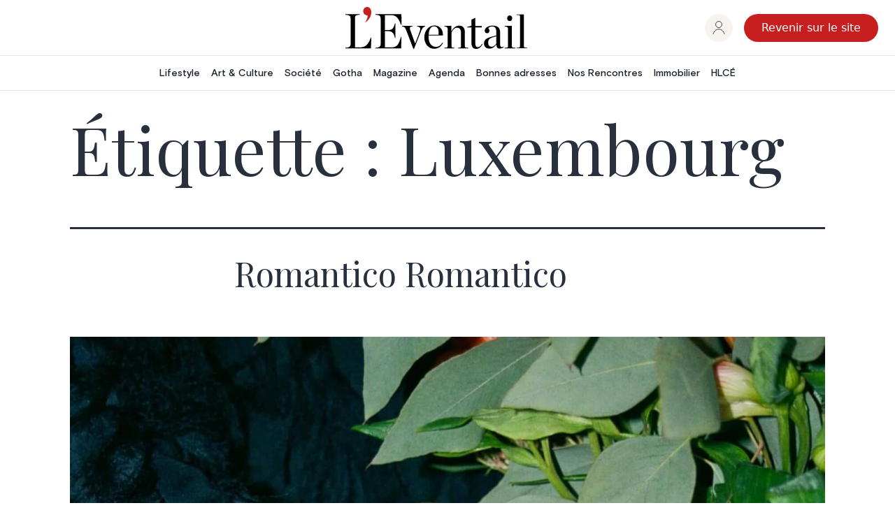

--- FILE ---
content_type: text/html; charset=UTF-8
request_url: https://abonnement.eventail.be/tag/luxembourg
body_size: 15077
content:
<!doctype html>
<html lang="fr-FR" >
<head>
	<meta charset="UTF-8" />
	<meta name="viewport" content="width=device-width, initial-scale=1" />
	<meta name='robots' content='index, follow, max-image-preview:large, max-snippet:-1, max-video-preview:-1' />

	<!-- This site is optimized with the Yoast SEO Premium plugin v20.11 (Yoast SEO v26.7) - https://yoast.com/wordpress/plugins/seo/ -->
	<title>Luxembourg &#8226; L&#039;Éventail</title>
	<link rel="next" href="https://next.eventail.be/tag/luxembourg/page/2" />
	<meta property="og:locale" content="fr_FR" />
	<meta property="og:type" content="article" />
	<meta property="og:title" content="Luxembourg" />
	<meta property="og:site_name" content="L&#039;Éventail" />
	<meta name="twitter:card" content="summary_large_image" />
	<script type="application/ld+json" class="yoast-schema-graph">{"@context":"https://schema.org","@graph":[{"@type":"CollectionPage","@id":"https://next.eventail.be/tag/luxembourg","url":"https://next.eventail.be/tag/luxembourg","name":"Luxembourg &#8226; L&#039;Éventail","isPartOf":{"@id":"https://abonnement.eventail.be/#website"},"primaryImageOfPage":{"@id":"https://next.eventail.be/tag/luxembourg#primaryimage"},"image":{"@id":"https://next.eventail.be/tag/luxembourg#primaryimage"},"thumbnailUrl":"https://content.eventail.be/media/2025/11/134579-013457960028-rX0Y-scaled.jpeg","breadcrumb":{"@id":"https://next.eventail.be/tag/luxembourg#breadcrumb"},"inLanguage":"fr-FR"},{"@type":"ImageObject","inLanguage":"fr-FR","@id":"https://next.eventail.be/tag/luxembourg#primaryimage","url":"https://content.eventail.be/media/2025/11/134579-013457960028-rX0Y-scaled.jpeg","contentUrl":"https://content.eventail.be/media/2025/11/134579-013457960028-rX0Y-scaled.jpeg","width":1358,"height":2048,"caption":"© ROMANTICO ROMANTICO STUDIOS"},{"@type":"BreadcrumbList","@id":"https://next.eventail.be/tag/luxembourg#breadcrumb","itemListElement":[{"@type":"ListItem","position":1,"name":"Home","item":"https://abonnement.eventail.be/"},{"@type":"ListItem","position":2,"name":"Luxembourg"}]},{"@type":"WebSite","@id":"https://abonnement.eventail.be/#website","url":"https://abonnement.eventail.be/","name":"L&#039;Éventail","description":"Le Magazine de l’art de vivre","publisher":{"@id":"https://abonnement.eventail.be/#organization"},"potentialAction":[{"@type":"SearchAction","target":{"@type":"EntryPoint","urlTemplate":"https://abonnement.eventail.be/?s={search_term_string}"},"query-input":{"@type":"PropertyValueSpecification","valueRequired":true,"valueName":"search_term_string"}}],"inLanguage":"fr-FR"},{"@type":"Organization","@id":"https://abonnement.eventail.be/#organization","name":"L'Eventail","url":"https://abonnement.eventail.be/","logo":{"@type":"ImageObject","inLanguage":"fr-FR","@id":"https://abonnement.eventail.be/#/schema/logo/image/","url":"https://abonnement.eventail.be/wp-content/uploads/2022/01/logo.svg","contentUrl":"https://abonnement.eventail.be/wp-content/uploads/2022/01/logo.svg","width":1,"height":1,"caption":"L'Eventail"},"image":{"@id":"https://abonnement.eventail.be/#/schema/logo/image/"},"sameAs":["https://www.facebook.com/Eventail.Magazine","https://www.instagram.com/eventail.be","https://www.pinterest.com/leventail/"]}]}</script>
	<title>Luxembourg &#8226; L&#039;Éventail</title>
	<!-- / Yoast SEO Premium plugin. -->


<link rel='dns-prefetch' href='//cms.eventail.be' />
<link rel="alternate" type="application/rss+xml" title="L&#039;Éventail &raquo; Flux" href="https://abonnement.eventail.be/feed" />
<link rel="alternate" type="application/rss+xml" title="L&#039;Éventail &raquo; Flux des commentaires" href="https://abonnement.eventail.be/comments/feed" />
<script id="wpp-js" src="https://abonnement.eventail.be/wp-content/plugins/wordpress-popular-posts/assets/js/wpp.min.js?ver=7.3.6" data-sampling="0" data-sampling-rate="100" data-api-url="https://abonnement.eventail.be/wp-json/wordpress-popular-posts" data-post-id="0" data-token="8fcb549ed7" data-lang="0" data-debug="0"></script>
<link rel="alternate" type="application/rss+xml" title="L&#039;Éventail &raquo; Flux de l’étiquette Luxembourg" href="https://next.eventail.be/tag/luxembourg/feed" />
<!-- abonnement.eventail.be is managing ads with Advanced Ads 2.0.16 – https://wpadvancedads.com/ --><script id="event-ready">
			window.advanced_ads_ready=function(e,a){a=a||"complete";var d=function(e){return"interactive"===a?"loading"!==e:"complete"===e};d(document.readyState)?e():document.addEventListener("readystatechange",(function(a){d(a.target.readyState)&&e()}),{once:"interactive"===a})},window.advanced_ads_ready_queue=window.advanced_ads_ready_queue||[];		</script>
		<style id='wp-img-auto-sizes-contain-inline-css'>
img:is([sizes=auto i],[sizes^="auto," i]){contain-intrinsic-size:3000px 1500px}
/*# sourceURL=wp-img-auto-sizes-contain-inline-css */
</style>
<style id='wp-emoji-styles-inline-css'>

	img.wp-smiley, img.emoji {
		display: inline !important;
		border: none !important;
		box-shadow: none !important;
		height: 1em !important;
		width: 1em !important;
		margin: 0 0.07em !important;
		vertical-align: -0.1em !important;
		background: none !important;
		padding: 0 !important;
	}
/*# sourceURL=wp-emoji-styles-inline-css */
</style>
<link rel='stylesheet' id='wp-block-library-css' href='https://abonnement.eventail.be/wp-includes/css/dist/block-library/style.min.css?ver=6.9' media='all' />
<link rel='stylesheet' id='wc-blocks-style-css' href='https://abonnement.eventail.be/wp-content/plugins/woocommerce/assets/client/blocks/wc-blocks.css?ver=wc-10.4.3' media='all' />
<style id='global-styles-inline-css'>
:root{--wp--preset--aspect-ratio--square: 1;--wp--preset--aspect-ratio--4-3: 4/3;--wp--preset--aspect-ratio--3-4: 3/4;--wp--preset--aspect-ratio--3-2: 3/2;--wp--preset--aspect-ratio--2-3: 2/3;--wp--preset--aspect-ratio--16-9: 16/9;--wp--preset--aspect-ratio--9-16: 9/16;--wp--preset--color--black: #000000;--wp--preset--color--cyan-bluish-gray: #abb8c3;--wp--preset--color--white: #FFFFFF;--wp--preset--color--pale-pink: #f78da7;--wp--preset--color--vivid-red: #cf2e2e;--wp--preset--color--luminous-vivid-orange: #ff6900;--wp--preset--color--luminous-vivid-amber: #fcb900;--wp--preset--color--light-green-cyan: #7bdcb5;--wp--preset--color--vivid-green-cyan: #00d084;--wp--preset--color--pale-cyan-blue: #8ed1fc;--wp--preset--color--vivid-cyan-blue: #0693e3;--wp--preset--color--vivid-purple: #9b51e0;--wp--preset--color--dark-gray: #28303D;--wp--preset--color--gray: #39414D;--wp--preset--color--green: #D1E4DD;--wp--preset--color--blue: #D1DFE4;--wp--preset--color--purple: #D1D1E4;--wp--preset--color--red: #E4D1D1;--wp--preset--color--orange: #E4DAD1;--wp--preset--color--yellow: #EEEADD;--wp--preset--gradient--vivid-cyan-blue-to-vivid-purple: linear-gradient(135deg,rgb(6,147,227) 0%,rgb(155,81,224) 100%);--wp--preset--gradient--light-green-cyan-to-vivid-green-cyan: linear-gradient(135deg,rgb(122,220,180) 0%,rgb(0,208,130) 100%);--wp--preset--gradient--luminous-vivid-amber-to-luminous-vivid-orange: linear-gradient(135deg,rgb(252,185,0) 0%,rgb(255,105,0) 100%);--wp--preset--gradient--luminous-vivid-orange-to-vivid-red: linear-gradient(135deg,rgb(255,105,0) 0%,rgb(207,46,46) 100%);--wp--preset--gradient--very-light-gray-to-cyan-bluish-gray: linear-gradient(135deg,rgb(238,238,238) 0%,rgb(169,184,195) 100%);--wp--preset--gradient--cool-to-warm-spectrum: linear-gradient(135deg,rgb(74,234,220) 0%,rgb(151,120,209) 20%,rgb(207,42,186) 40%,rgb(238,44,130) 60%,rgb(251,105,98) 80%,rgb(254,248,76) 100%);--wp--preset--gradient--blush-light-purple: linear-gradient(135deg,rgb(255,206,236) 0%,rgb(152,150,240) 100%);--wp--preset--gradient--blush-bordeaux: linear-gradient(135deg,rgb(254,205,165) 0%,rgb(254,45,45) 50%,rgb(107,0,62) 100%);--wp--preset--gradient--luminous-dusk: linear-gradient(135deg,rgb(255,203,112) 0%,rgb(199,81,192) 50%,rgb(65,88,208) 100%);--wp--preset--gradient--pale-ocean: linear-gradient(135deg,rgb(255,245,203) 0%,rgb(182,227,212) 50%,rgb(51,167,181) 100%);--wp--preset--gradient--electric-grass: linear-gradient(135deg,rgb(202,248,128) 0%,rgb(113,206,126) 100%);--wp--preset--gradient--midnight: linear-gradient(135deg,rgb(2,3,129) 0%,rgb(40,116,252) 100%);--wp--preset--gradient--purple-to-yellow: linear-gradient(160deg, #D1D1E4 0%, #EEEADD 100%);--wp--preset--gradient--yellow-to-purple: linear-gradient(160deg, #EEEADD 0%, #D1D1E4 100%);--wp--preset--gradient--green-to-yellow: linear-gradient(160deg, #D1E4DD 0%, #EEEADD 100%);--wp--preset--gradient--yellow-to-green: linear-gradient(160deg, #EEEADD 0%, #D1E4DD 100%);--wp--preset--gradient--red-to-yellow: linear-gradient(160deg, #E4D1D1 0%, #EEEADD 100%);--wp--preset--gradient--yellow-to-red: linear-gradient(160deg, #EEEADD 0%, #E4D1D1 100%);--wp--preset--gradient--purple-to-red: linear-gradient(160deg, #D1D1E4 0%, #E4D1D1 100%);--wp--preset--gradient--red-to-purple: linear-gradient(160deg, #E4D1D1 0%, #D1D1E4 100%);--wp--preset--font-size--small: 18px;--wp--preset--font-size--medium: 20px;--wp--preset--font-size--large: 24px;--wp--preset--font-size--x-large: 42px;--wp--preset--font-size--extra-small: 16px;--wp--preset--font-size--normal: 20px;--wp--preset--font-size--extra-large: 40px;--wp--preset--font-size--huge: 96px;--wp--preset--font-size--gigantic: 144px;--wp--preset--spacing--20: 0.44rem;--wp--preset--spacing--30: 0.67rem;--wp--preset--spacing--40: 1rem;--wp--preset--spacing--50: 1.5rem;--wp--preset--spacing--60: 2.25rem;--wp--preset--spacing--70: 3.38rem;--wp--preset--spacing--80: 5.06rem;--wp--preset--shadow--natural: 6px 6px 9px rgba(0, 0, 0, 0.2);--wp--preset--shadow--deep: 12px 12px 50px rgba(0, 0, 0, 0.4);--wp--preset--shadow--sharp: 6px 6px 0px rgba(0, 0, 0, 0.2);--wp--preset--shadow--outlined: 6px 6px 0px -3px rgb(255, 255, 255), 6px 6px rgb(0, 0, 0);--wp--preset--shadow--crisp: 6px 6px 0px rgb(0, 0, 0);}:where(.is-layout-flex){gap: 0.5em;}:where(.is-layout-grid){gap: 0.5em;}body .is-layout-flex{display: flex;}.is-layout-flex{flex-wrap: wrap;align-items: center;}.is-layout-flex > :is(*, div){margin: 0;}body .is-layout-grid{display: grid;}.is-layout-grid > :is(*, div){margin: 0;}:where(.wp-block-columns.is-layout-flex){gap: 2em;}:where(.wp-block-columns.is-layout-grid){gap: 2em;}:where(.wp-block-post-template.is-layout-flex){gap: 1.25em;}:where(.wp-block-post-template.is-layout-grid){gap: 1.25em;}.has-black-color{color: var(--wp--preset--color--black) !important;}.has-cyan-bluish-gray-color{color: var(--wp--preset--color--cyan-bluish-gray) !important;}.has-white-color{color: var(--wp--preset--color--white) !important;}.has-pale-pink-color{color: var(--wp--preset--color--pale-pink) !important;}.has-vivid-red-color{color: var(--wp--preset--color--vivid-red) !important;}.has-luminous-vivid-orange-color{color: var(--wp--preset--color--luminous-vivid-orange) !important;}.has-luminous-vivid-amber-color{color: var(--wp--preset--color--luminous-vivid-amber) !important;}.has-light-green-cyan-color{color: var(--wp--preset--color--light-green-cyan) !important;}.has-vivid-green-cyan-color{color: var(--wp--preset--color--vivid-green-cyan) !important;}.has-pale-cyan-blue-color{color: var(--wp--preset--color--pale-cyan-blue) !important;}.has-vivid-cyan-blue-color{color: var(--wp--preset--color--vivid-cyan-blue) !important;}.has-vivid-purple-color{color: var(--wp--preset--color--vivid-purple) !important;}.has-black-background-color{background-color: var(--wp--preset--color--black) !important;}.has-cyan-bluish-gray-background-color{background-color: var(--wp--preset--color--cyan-bluish-gray) !important;}.has-white-background-color{background-color: var(--wp--preset--color--white) !important;}.has-pale-pink-background-color{background-color: var(--wp--preset--color--pale-pink) !important;}.has-vivid-red-background-color{background-color: var(--wp--preset--color--vivid-red) !important;}.has-luminous-vivid-orange-background-color{background-color: var(--wp--preset--color--luminous-vivid-orange) !important;}.has-luminous-vivid-amber-background-color{background-color: var(--wp--preset--color--luminous-vivid-amber) !important;}.has-light-green-cyan-background-color{background-color: var(--wp--preset--color--light-green-cyan) !important;}.has-vivid-green-cyan-background-color{background-color: var(--wp--preset--color--vivid-green-cyan) !important;}.has-pale-cyan-blue-background-color{background-color: var(--wp--preset--color--pale-cyan-blue) !important;}.has-vivid-cyan-blue-background-color{background-color: var(--wp--preset--color--vivid-cyan-blue) !important;}.has-vivid-purple-background-color{background-color: var(--wp--preset--color--vivid-purple) !important;}.has-black-border-color{border-color: var(--wp--preset--color--black) !important;}.has-cyan-bluish-gray-border-color{border-color: var(--wp--preset--color--cyan-bluish-gray) !important;}.has-white-border-color{border-color: var(--wp--preset--color--white) !important;}.has-pale-pink-border-color{border-color: var(--wp--preset--color--pale-pink) !important;}.has-vivid-red-border-color{border-color: var(--wp--preset--color--vivid-red) !important;}.has-luminous-vivid-orange-border-color{border-color: var(--wp--preset--color--luminous-vivid-orange) !important;}.has-luminous-vivid-amber-border-color{border-color: var(--wp--preset--color--luminous-vivid-amber) !important;}.has-light-green-cyan-border-color{border-color: var(--wp--preset--color--light-green-cyan) !important;}.has-vivid-green-cyan-border-color{border-color: var(--wp--preset--color--vivid-green-cyan) !important;}.has-pale-cyan-blue-border-color{border-color: var(--wp--preset--color--pale-cyan-blue) !important;}.has-vivid-cyan-blue-border-color{border-color: var(--wp--preset--color--vivid-cyan-blue) !important;}.has-vivid-purple-border-color{border-color: var(--wp--preset--color--vivid-purple) !important;}.has-vivid-cyan-blue-to-vivid-purple-gradient-background{background: var(--wp--preset--gradient--vivid-cyan-blue-to-vivid-purple) !important;}.has-light-green-cyan-to-vivid-green-cyan-gradient-background{background: var(--wp--preset--gradient--light-green-cyan-to-vivid-green-cyan) !important;}.has-luminous-vivid-amber-to-luminous-vivid-orange-gradient-background{background: var(--wp--preset--gradient--luminous-vivid-amber-to-luminous-vivid-orange) !important;}.has-luminous-vivid-orange-to-vivid-red-gradient-background{background: var(--wp--preset--gradient--luminous-vivid-orange-to-vivid-red) !important;}.has-very-light-gray-to-cyan-bluish-gray-gradient-background{background: var(--wp--preset--gradient--very-light-gray-to-cyan-bluish-gray) !important;}.has-cool-to-warm-spectrum-gradient-background{background: var(--wp--preset--gradient--cool-to-warm-spectrum) !important;}.has-blush-light-purple-gradient-background{background: var(--wp--preset--gradient--blush-light-purple) !important;}.has-blush-bordeaux-gradient-background{background: var(--wp--preset--gradient--blush-bordeaux) !important;}.has-luminous-dusk-gradient-background{background: var(--wp--preset--gradient--luminous-dusk) !important;}.has-pale-ocean-gradient-background{background: var(--wp--preset--gradient--pale-ocean) !important;}.has-electric-grass-gradient-background{background: var(--wp--preset--gradient--electric-grass) !important;}.has-midnight-gradient-background{background: var(--wp--preset--gradient--midnight) !important;}.has-small-font-size{font-size: var(--wp--preset--font-size--small) !important;}.has-medium-font-size{font-size: var(--wp--preset--font-size--medium) !important;}.has-large-font-size{font-size: var(--wp--preset--font-size--large) !important;}.has-x-large-font-size{font-size: var(--wp--preset--font-size--x-large) !important;}
/*# sourceURL=global-styles-inline-css */
</style>

<style id='classic-theme-styles-inline-css'>
/*! This file is auto-generated */
.wp-block-button__link{color:#fff;background-color:#32373c;border-radius:9999px;box-shadow:none;text-decoration:none;padding:calc(.667em + 2px) calc(1.333em + 2px);font-size:1.125em}.wp-block-file__button{background:#32373c;color:#fff;text-decoration:none}
/*# sourceURL=/wp-includes/css/classic-themes.min.css */
</style>
<link rel='stylesheet' id='woocommerce-layout-css' href='https://abonnement.eventail.be/wp-content/plugins/woocommerce/assets/css/woocommerce-layout.css?ver=10.4.3' media='all' />
<style id='woocommerce-layout-inline-css'>

	.infinite-scroll .woocommerce-pagination {
		display: none;
	}
/*# sourceURL=woocommerce-layout-inline-css */
</style>
<link rel='stylesheet' id='woocommerce-smallscreen-css' href='https://abonnement.eventail.be/wp-content/plugins/woocommerce/assets/css/woocommerce-smallscreen.css?ver=10.4.3' media='only screen and (max-width: 768px)' />
<link rel='stylesheet' id='woocommerce-general-css' href='//abonnement.eventail.be/wp-content/plugins/woocommerce/assets/css/twenty-twenty-one.css?ver=10.4.3' media='all' />
<style id='woocommerce-inline-inline-css'>
.woocommerce form .form-row .required { visibility: visible; }
/*# sourceURL=woocommerce-inline-inline-css */
</style>
<link rel='stylesheet' id='wpml-legacy-horizontal-list-0-css' href='https://cms.eventail.be/wp-content/plugins/sitepress-multilingual-cms/templates/language-switchers/legacy-list-horizontal/style.min.css?ver=1' media='all' />
<style id='wpml-legacy-horizontal-list-0-inline-css'>
.wpml-ls-statics-footer a, .wpml-ls-statics-footer .wpml-ls-sub-menu a, .wpml-ls-statics-footer .wpml-ls-sub-menu a:link, .wpml-ls-statics-footer li:not(.wpml-ls-current-language) .wpml-ls-link, .wpml-ls-statics-footer li:not(.wpml-ls-current-language) .wpml-ls-link:link {color:#444444;background-color:#ffffff;}.wpml-ls-statics-footer .wpml-ls-sub-menu a:hover,.wpml-ls-statics-footer .wpml-ls-sub-menu a:focus, .wpml-ls-statics-footer .wpml-ls-sub-menu a:link:hover, .wpml-ls-statics-footer .wpml-ls-sub-menu a:link:focus {color:#000000;background-color:#eeeeee;}.wpml-ls-statics-footer .wpml-ls-current-language > a {color:#444444;background-color:#ffffff;}.wpml-ls-statics-footer .wpml-ls-current-language:hover>a, .wpml-ls-statics-footer .wpml-ls-current-language>a:focus {color:#000000;background-color:#eeeeee;}
/*# sourceURL=wpml-legacy-horizontal-list-0-inline-css */
</style>
<link rel='stylesheet' id='wp-components-css' href='https://abonnement.eventail.be/wp-includes/css/dist/components/style.min.css?ver=6.9' media='all' />
<link rel='stylesheet' id='woocommerce_subscriptions_gifting-css' href='https://abonnement.eventail.be/wp-content/plugins/woocommerce-subscriptions/assets/css/gifting/shortcode-checkout.css?ver=10.4.3' media='all' />
<link rel='stylesheet' id='wordpress-popular-posts-css-css' href='https://abonnement.eventail.be/wp-content/plugins/wordpress-popular-posts/assets/css/wpp.css?ver=7.3.6' media='all' />
<link rel='stylesheet' id='wc-memberships-frontend-css' href='https://abonnement.eventail.be/wp-content/plugins/woocommerce-memberships/assets/css/frontend/wc-memberships-frontend.min.css?ver=1.27.5' media='all' />
<link rel='stylesheet' id='twenty-twenty-one-style-css' href='https://abonnement.eventail.be/wp-content/themes/twentytwentyone/style.css?ver=1.0.6' media='all' />
<link rel='stylesheet' id='twenty-twenty-one-print-style-css' href='https://abonnement.eventail.be/wp-content/themes/twentytwentyone/assets/css/print.css?ver=1.0.6' media='print' />
<link rel='stylesheet' id='overrides-css' href='https://abonnement.eventail.be/wp-content/themes/twentytwentyone/caracal/css/overrides.css?ver=6.9' media='all' />
<script id="wpml-cookie-js-extra">
var wpml_cookies = {"wp-wpml_current_language":{"value":"fr","expires":1,"path":"/"}};
var wpml_cookies = {"wp-wpml_current_language":{"value":"fr","expires":1,"path":"/"}};
//# sourceURL=wpml-cookie-js-extra
</script>
<script src="https://abonnement.eventail.be/wp-content/plugins/sitepress-multilingual-cms/res/js/cookies/language-cookie.js?ver=486900" id="wpml-cookie-js" defer data-wp-strategy="defer"></script>
<script src="https://abonnement.eventail.be/wp-includes/js/jquery/jquery.min.js?ver=3.7.1" id="jquery-core-js"></script>
<script src="https://abonnement.eventail.be/wp-includes/js/jquery/jquery-migrate.min.js?ver=3.4.1" id="jquery-migrate-js"></script>
<script src="https://abonnement.eventail.be/wp-content/plugins/woocommerce/assets/js/jquery-blockui/jquery.blockUI.min.js?ver=2.7.0-wc.10.4.3" id="wc-jquery-blockui-js" defer data-wp-strategy="defer"></script>
<script id="wc-add-to-cart-js-extra">
var wc_add_to_cart_params = {"ajax_url":"/wp-admin/admin-ajax.php","wc_ajax_url":"/?wc-ajax=%%endpoint%%","i18n_view_cart":"Voir le panier","cart_url":"https://abonnement.eventail.be/checkout","is_cart":"","cart_redirect_after_add":"no"};
//# sourceURL=wc-add-to-cart-js-extra
</script>
<script src="https://abonnement.eventail.be/wp-content/plugins/woocommerce/assets/js/frontend/add-to-cart.min.js?ver=10.4.3" id="wc-add-to-cart-js" defer data-wp-strategy="defer"></script>
<script src="https://abonnement.eventail.be/wp-content/plugins/woocommerce/assets/js/js-cookie/js.cookie.min.js?ver=2.1.4-wc.10.4.3" id="wc-js-cookie-js" defer data-wp-strategy="defer"></script>
<script id="woocommerce-js-extra">
var woocommerce_params = {"ajax_url":"/wp-admin/admin-ajax.php","wc_ajax_url":"/?wc-ajax=%%endpoint%%","i18n_password_show":"Afficher le mot de passe","i18n_password_hide":"Masquer le mot de passe"};
//# sourceURL=woocommerce-js-extra
</script>
<script src="https://abonnement.eventail.be/wp-content/plugins/woocommerce/assets/js/frontend/woocommerce.min.js?ver=10.4.3" id="woocommerce-js" defer data-wp-strategy="defer"></script>
<script id="advanced-ads-advanced-js-js-extra">
var advads_options = {"blog_id":"1","privacy":{"enabled":false,"state":"not_needed"}};
//# sourceURL=advanced-ads-advanced-js-js-extra
</script>
<script src="https://abonnement.eventail.be/wp-content/plugins/advanced-ads/public/assets/js/advanced.min.js?ver=2.0.16" id="advanced-ads-advanced-js-js"></script>
<link rel="https://api.w.org/" href="https://abonnement.eventail.be/wp-json/" /><link rel="alternate" title="JSON" type="application/json" href="https://abonnement.eventail.be/wp-json/wp/v2/tags/3211" /><link rel="EditURI" type="application/rsd+xml" title="RSD" href="https://abonnement.eventail.be/xmlrpc.php?rsd" />
<meta name="generator" content="WordPress 6.9" />
<meta name="generator" content="WooCommerce 10.4.3" />
<meta name="generator" content="WPML ver:4.8.6 stt:37,4;" />
<meta name="et-api-version" content="v1"><meta name="et-api-origin" content="https://abonnement.eventail.be"><link rel="https://theeventscalendar.com/" href="https://abonnement.eventail.be/wp-json/tribe/tickets/v1/" />            <style id="wpp-loading-animation-styles">@-webkit-keyframes bgslide{from{background-position-x:0}to{background-position-x:-200%}}@keyframes bgslide{from{background-position-x:0}to{background-position-x:-200%}}.wpp-widget-block-placeholder,.wpp-shortcode-placeholder{margin:0 auto;width:60px;height:3px;background:#dd3737;background:linear-gradient(90deg,#dd3737 0%,#571313 10%,#dd3737 100%);background-size:200% auto;border-radius:3px;-webkit-animation:bgslide 1s infinite linear;animation:bgslide 1s infinite linear}</style>
            	<noscript><style>.woocommerce-product-gallery{ opacity: 1 !important; }</style></noscript>
			<script type="text/javascript">
			var advadsCfpQueue = [];
			var advadsCfpAd = function( adID ) {
				if ( 'undefined' === typeof advadsProCfp ) {
					advadsCfpQueue.push( adID )
				} else {
					advadsProCfp.addElement( adID )
				}
			}
		</script>
		
	<link rel="preconnect" href="https://fonts.googleapis.com" />
	<link rel="preconnect" href="https://fonts.gstatic.com" crossOrigin="true" />
	<link href="https://fonts.googleapis.com/css2?family=Playfair+Display:ital,wght@0,400;0,500;0,600;1,400;1,500;1,600&display=swap" rel="stylesheet" />

	<link rel="apple-touch-icon" sizes="180x180" href="/wp-content/themes/twentytwentyone/caracal/apple-touch-icon.png" />
	<link rel="icon" type="image/png" sizes="32x32" href="/wp-content/themes/twentytwentyone/caracal/favicon-32x32.png" />
	<link rel="icon" type="image/png" sizes="16x16" href="/wp-content/themes/twentytwentyone/caracal/favicon-16x16.png" />
	<link rel="mask-icon" href="/wp-content/themes/twentytwentyone/caracal/safari-pinned-tab.svg" color="#5bbad5" />

	<script src="https://cdn.tailwindcss.com"></script>
	<script>
		tailwind.config = {
			theme: {
				extend: {
					fontFamily: {
						heading: ['Playfair Display', 'serif'],
						body: ['Basis-Grotesque-Pro', 'sans-serif'],
					},

					colors: {
						'eventail_red': '#C71F1F',
						'eventail_beige': '#F7F4EF',
						greyPrimary: '#B3B3B3',
						greySecondary: '#E6E6E6',
						greyThird: '#727272'
					}
				}
			}
		}
	</script>

	<style>
		.grecaptcha-badge { 
			visibility: hidden;
		}
	</style>
<link rel='stylesheet' id='wc-stripe-blocks-checkout-style-css' href='https://abonnement.eventail.be/wp-content/plugins/woocommerce-gateway-stripe/build/upe-blocks.css?ver=1e1661bb3db973deba05' media='all' />
</head>

<body class="archive tag tag-luxembourg tag-3211 wp-embed-responsive wp-theme-twentytwentyone theme-twentytwentyone woocommerce-no-js tribe-no-js is-light-theme no-js hfeed has-main-navigation aa-prefix-event- tribe-theme-twentytwentyone">
<div id="page" class="site">

	<a class="skip-link screen-reader-text" href="#content">Aller au contenu</a>

	
	<div class="grid grid-cols-1 md:grid-cols-2 xl:grid-cols-3 items-center justify-center gap-x-6 px-6 xl:px-6 py-2 border-b border-b-[#E2E8F0] md:h-[80px] xl:-ml-[32px]">
		<div class="col-start-1 md:col-end-2 xl:col-start-2 justify-self-center md:justify-self-start xl:justify-self-center">
			<p class="flex justify-start xl:justify-center">
				<a href="https://www.eventail.be/fr"><img src="https://abonnement.eventail.be/wp-content/themes/twentytwentyone/caracal/images/logo.svg" class="w-[260px] max-h-[60px] h-[60px] max-w-full focus:outline-none" /></a>
			</p>
		</div>

		<div class="flex items-center col-start-1 md:col-start-3 justify-self-center md:justify-self-end mt-8 mb-5 md:my-0">
			<a role="group" href="https://abonnement.eventail.be/compte" class="flex justify-center items-center w-[40px] h-[40px] rounded-full bg-[#F7F4EF] mr-4"><svg viewBox="0 0 20 22" focusable="false" class="w-[18px] h-[20px] inline-block leading-[1em]"><g transform="translate(1)" stroke="currentColor" fill="none" fill-rule="evenodd"><circle cx="9.002" cy="5.5" r="5"></circle><path d="M18 20.98C16.935 16.383 13.31 13 9.002 13 4.688 13 1.06 16.394 0 21"></path></g></svg></a>

			<a href="https://www.eventail.be/fr" class="inline-block round_red !text-base !font-medium !p-[7px_24px] !h-[fit-content]">Revenir sur le site</a>
		</div>
	</div>

	<div class="hidden xl:flex items-center justify-center gap-y-3 gap-x-6 px-2 xl:px-6 border-b border-b-[#E2E8F0] text-[rgb(26,32,44)] max-h-[50px]">
		<ul class="flex gap-x-10 font-medium header-nav h-[50px]">
			<li class="group py-3 relative inline-flex items-center">
				<a class="inline-block px-2 text-sm font-medium leading-5" href="https://www.eventail.be/fr/lifestyle">Lifestyle</a>
				<span role="decorative" class="transition-opacity absolute bottom-0 left-0 w-full h-1 bg-[#FFC655] opacity-0 group-hover:opacity-100 duration-200"></span>
			</li>

			<li class="group py-3 relative inline-flex items-center">
				<a class="inline-block px-2 text-sm font-medium leading-5" href="https://www.eventail.be/fr/art-et-culture">Art & Culture</a>
				<span role="decorative" class="transition-opacity absolute bottom-0 left-0 w-full h-1 bg-[#3FB057] opacity-0 group-hover:opacity-100 duration-200"></span>
			</li>

			<li class="group py-3 relative inline-flex items-center">
				<a class="inline-block px-2 text-sm font-medium leading-5" href="https://www.eventail.be/fr/societe">Société</a>
				<span role="decorative" class="transition-opacity absolute bottom-0 left-0 w-full h-1 bg-[#3C6BD3] opacity-0 group-hover:opacity-100 duration-200"></span>
			</li>

			<li class="group py-3 relative inline-flex items-center">
				<a class="inline-block px-2 text-sm font-medium leading-5" href="https://www.eventail.be/fr/gotha">Gotha</a>
				<span role="decorative" class="transition-opacity absolute bottom-0 left-0 w-full h-1 bg-[#7F60E6] opacity-0 group-hover:opacity-100 duration-200"></span>
			</li>

			<li class="group py-3 relative inline-flex items-center">
				<a class="inline-block px-2 text-sm font-medium leading-5" href="https://www.eventail.be/fr/magazine">Magazine</a>
				<span role="decorative" class="transition-opacity absolute bottom-0 left-0 w-full h-1 bg-[#FFC655] opacity-0 group-hover:opacity-100 duration-200"></span>
			</li>

			<li class="group py-3 relative inline-flex items-center">
				<a class="inline-block px-2 text-sm font-medium leading-5" href="https://www.eventail.be/fr/agenda">Agenda</a>
				<span role="decorative" class="transition-opacity absolute bottom-0 left-0 w-full h-1 bg-[#DE6A83] opacity-0 group-hover:opacity-100 duration-200"></span>
			</li>

			<li class="group py-3 relative inline-flex items-center">
				<a class="inline-block px-2 text-sm font-medium leading-5" href="https://www.eventail.be/fr/bonnes-adresses">Bonnes adresses</a>
				<span role="decorative" class="transition-opacity absolute bottom-0 left-0 w-full h-1 bg-[#C71F1F] opacity-0 group-hover:opacity-100 duration-200"></span>
			</li>

			<li class="group py-3 relative inline-flex items-center">
				<a class="inline-block px-2 text-sm font-medium leading-5" href="https://www.eventail.be/fr/nos-rencontres">Nos Rencontres</a>
				<span role="decorative" class="transition-opacity absolute bottom-0 left-0 w-full h-1 bg-[#C71F1F] opacity-0 group-hover:opacity-100 duration-200"></span>
			</li>

			<li class="group py-3 relative inline-flex items-center">
				<a class="inline-block px-2 text-sm font-medium leading-5" href="https://www.eventail.be/fr/immobilier">Immobilier</a>
				<span role="decorative" class="transition-opacity absolute bottom-0 left-0 w-full h-1 bg-[#AE7B27] opacity-0 group-hover:opacity-100 duration-200"></span>
			</li>

			<li class="group py-3 relative inline-flex items-center">
				<a class="inline-block px-2 text-sm font-medium leading-5" href="https://highlevelcom.be/fr" target="_blank" rel="noopener noreferrer">HLCÉ</a>
				<span role="decorative" class="transition-opacity absolute bottom-0 left-0 w-full h-1 bg-[#AE7B27] opacity-0 group-hover:opacity-100 duration-200"></span>
			</li>
		</ul>
</div>

	<div id="content" class="site-content">
		<div id="primary" class="content-area">
			<main id="main" class="site-main">


	<header class="page-header alignwide">
		<h1 class="page-title">Étiquette : <span>Luxembourg</span></h1>			</header><!-- .page-header -->

					
<article id="post-142214" class="post-142214 post type-post status-publish format-standard has-post-thumbnail hentry category-bonnes-adresses tag-art-de-la-table tag-bonnes-adresses tag-boutique tag-decoration tag-luxembourg tag-vetement category_bonnesadresses-boutiques category_localisationsAdresses-luxembourg entry">

	
<header class="entry-header">
	<h2 class="entry-title default-max-width"><a href="https://abonnement.eventail.be/romantico-romantico">Romantico Romantico</a></h2>
		
			<figure class="post-thumbnail">
				<a class="post-thumbnail-inner alignwide" href="https://abonnement.eventail.be/romantico-romantico" aria-hidden="true" tabindex="-1">
					<img width="1568" height="2365" src="https://content.eventail.be/media/2025/11/134579-013457960028-rX0Y-1568x2365.jpeg" class="attachment-post-thumbnail size-post-thumbnail wp-post-image" alt="" decoding="async" fetchpriority="high" srcset="https://content.eventail.be/media/2025/11/134579-013457960028-rX0Y-1568x2365.jpeg 1568w, https://content.eventail.be/media/2025/11/134579-013457960028-rX0Y-199x300.jpeg 199w, https://content.eventail.be/media/2025/11/134579-013457960028-rX0Y-679x1024.jpeg 679w, https://content.eventail.be/media/2025/11/134579-013457960028-rX0Y-768x1158.jpeg 768w, https://content.eventail.be/media/2025/11/134579-013457960028-rX0Y-1018x1536.jpeg 1018w, https://content.eventail.be/media/2025/11/134579-013457960028-rX0Y-scaled.jpeg 1358w, https://content.eventail.be/media/2025/11/134579-013457960028-rX0Y-600x905.jpeg 600w" sizes="(max-width: 1568px) 100vw, 1568px" style="width:100%;height:150.81%;max-width:1358px;" />				</a>
									<figcaption class="wp-caption-text">© ROMANTICO ROMANTICO STUDIOS</figcaption>
							</figure><!-- .post-thumbnail -->

				</header><!-- .entry-header -->

	<div class="entry-content">
			</div><!-- .entry-content -->

	<footer class="entry-footer default-max-width">
		<span class="posted-on">Publié le <time class="entry-date published updated" datetime="2025-11-29T15:45:34+01:00">29/11/2025</time></span><div class="post-taxonomies"><span class="cat-links">Catégorisé comme <a href="https://next.eventail.be/category/bonnes-adresses" rel="category tag">Bonnes adresses</a> </span><span class="tags-links">Étiqueté <a href="https://abonnement.eventail.be/tag/art-de-la-table" rel="tag">Art de la table</a>, <a href="https://next.eventail.be/tag/bonnes-adresses" rel="tag">Bonnes Adresses</a>, <a href="https://next.eventail.be/tag/boutique" rel="tag">Boutique</a>, <a href="https://next.eventail.be/tag/decoration" rel="tag">Décoration</a>, <a href="https://next.eventail.be/tag/luxembourg" rel="tag">Luxembourg</a>, <a href="https://cms.eventail.be/tag/vetement" rel="tag">Vêtement</a></span></div>	</footer><!-- .entry-footer -->
</article><!-- #post-${ID} -->
					
<article id="post-142210" class="post-142210 post type-post status-publish format-standard has-post-thumbnail hentry category-bonnes-adresses tag-bonnes-adresses tag-luxembourg tag-restaurant tag-viande category_bonnesadresses-gourmet category_localisationsAdresses-luxembourg entry">

	
<header class="entry-header">
	<h2 class="entry-title default-max-width"><a href="https://abonnement.eventail.be/beefbar">Beefbar</a></h2>
		
			<figure class="post-thumbnail">
				<a class="post-thumbnail-inner alignwide" href="https://abonnement.eventail.be/beefbar" aria-hidden="true" tabindex="-1">
					<img width="1568" height="1045" src="https://content.eventail.be/media/2025/11/table-beefbar-smets-1568x1045.jpg" class="attachment-post-thumbnail size-post-thumbnail wp-post-image" alt="" decoding="async" srcset="https://content.eventail.be/media/2025/11/table-beefbar-smets-1568x1045.jpg 1568w, https://content.eventail.be/media/2025/11/table-beefbar-smets-300x200.jpg 300w, https://content.eventail.be/media/2025/11/table-beefbar-smets-1024x683.jpg 1024w, https://content.eventail.be/media/2025/11/table-beefbar-smets-768x512.jpg 768w, https://content.eventail.be/media/2025/11/table-beefbar-smets-1536x1024.jpg 1536w, https://content.eventail.be/media/2025/11/table-beefbar-smets-600x400.jpg 600w, https://content.eventail.be/media/2025/11/table-beefbar-smets.jpg 2048w" sizes="(max-width: 1568px) 100vw, 1568px" style="width:100%;height:66.65%;max-width:2048px;" />				</a>
									<figcaption class="wp-caption-text">© Beefbar</figcaption>
							</figure><!-- .post-thumbnail -->

				</header><!-- .entry-header -->

	<div class="entry-content">
			</div><!-- .entry-content -->

	<footer class="entry-footer default-max-width">
		<span class="posted-on">Publié le <time class="entry-date published updated" datetime="2025-11-28T10:32:13+01:00">28/11/2025</time></span><div class="post-taxonomies"><span class="cat-links">Catégorisé comme <a href="https://next.eventail.be/category/bonnes-adresses" rel="category tag">Bonnes adresses</a> </span><span class="tags-links">Étiqueté <a href="https://next.eventail.be/tag/bonnes-adresses" rel="tag">Bonnes Adresses</a>, <a href="https://next.eventail.be/tag/luxembourg" rel="tag">Luxembourg</a>, <a href="https://cms.eventail.be/tag/restaurant" rel="tag">Restaurant</a>, <a href="https://next.eventail.be/tag/viande" rel="tag">Viande</a></span></div>	</footer><!-- .entry-footer -->
</article><!-- #post-${ID} -->
					
<article id="post-142206" class="post-142206 post type-post status-publish format-standard has-post-thumbnail hentry category-bonnes-adresses tag-bonnes-adresses tag-luxembourg tag-sandwich category_bonnesadresses-gourmet category_localisationsAdresses-luxembourg entry">

	
<header class="entry-header">
	<h2 class="entry-title default-max-width"><a href="https://abonnement.eventail.be/lamie">LaMie</a></h2>
		
			<figure class="post-thumbnail">
				<a class="post-thumbnail-inner alignwide" href="https://abonnement.eventail.be/lamie" aria-hidden="true" tabindex="-1">
					<img width="1568" height="1097" src="https://content.eventail.be/media/2025/11/3b7663_16ee572d6d9449ddaeecc08bf9d3bffemv2-1568x1097.jpg" class="attachment-post-thumbnail size-post-thumbnail wp-post-image" alt="" decoding="async" srcset="https://content.eventail.be/media/2025/11/3b7663_16ee572d6d9449ddaeecc08bf9d3bffemv2-1568x1097.jpg 1568w, https://content.eventail.be/media/2025/11/3b7663_16ee572d6d9449ddaeecc08bf9d3bffemv2-300x210.jpg 300w, https://content.eventail.be/media/2025/11/3b7663_16ee572d6d9449ddaeecc08bf9d3bffemv2-1024x716.jpg 1024w, https://content.eventail.be/media/2025/11/3b7663_16ee572d6d9449ddaeecc08bf9d3bffemv2-768x537.jpg 768w, https://content.eventail.be/media/2025/11/3b7663_16ee572d6d9449ddaeecc08bf9d3bffemv2-1536x1074.jpg 1536w, https://content.eventail.be/media/2025/11/3b7663_16ee572d6d9449ddaeecc08bf9d3bffemv2-600x420.jpg 600w, https://content.eventail.be/media/2025/11/3b7663_16ee572d6d9449ddaeecc08bf9d3bffemv2.jpg 2000w" sizes="(max-width: 1568px) 100vw, 1568px" style="width:100%;height:69.95%;max-width:2000px;" />				</a>
									<figcaption class="wp-caption-text">© LaMie</figcaption>
							</figure><!-- .post-thumbnail -->

				</header><!-- .entry-header -->

	<div class="entry-content">
			</div><!-- .entry-content -->

	<footer class="entry-footer default-max-width">
		<span class="posted-on">Publié le <time class="entry-date published updated" datetime="2025-11-27T14:14:42+01:00">27/11/2025</time></span><div class="post-taxonomies"><span class="cat-links">Catégorisé comme <a href="https://next.eventail.be/category/bonnes-adresses" rel="category tag">Bonnes adresses</a> </span><span class="tags-links">Étiqueté <a href="https://next.eventail.be/tag/bonnes-adresses" rel="tag">Bonnes Adresses</a>, <a href="https://next.eventail.be/tag/luxembourg" rel="tag">Luxembourg</a>, <a href="https://next.eventail.be/tag/sandwich" rel="tag">Sandwich</a></span></div>	</footer><!-- .entry-footer -->
</article><!-- #post-${ID} -->
					
<article id="post-142181" class="post-142181 post type-post status-publish format-standard has-post-thumbnail hentry category-bonnes-adresses tag-chocolats tag-luxembourg category_bonnesadresses-gourmet category_localisationsAdresses-luxembourg entry">

	
<header class="entry-header">
	<h2 class="entry-title default-max-width"><a href="https://abonnement.eventail.be/chocolaterie-genaveh">Chocolaterie Genaveh</a></h2>
		
			<figure class="post-thumbnail">
				<a class="post-thumbnail-inner alignwide" href="https://abonnement.eventail.be/chocolaterie-genaveh" aria-hidden="true" tabindex="-1">
					<img width="1512" height="1015" src="https://content.eventail.be/media/2025/11/Genaveh_-_boutique_shop_72_dpi_40_1512x.webp" class="attachment-post-thumbnail size-post-thumbnail wp-post-image" alt="" decoding="async" loading="lazy" srcset="https://content.eventail.be/media/2025/11/Genaveh_-_boutique_shop_72_dpi_40_1512x.webp 1512w, https://content.eventail.be/media/2025/11/Genaveh_-_boutique_shop_72_dpi_40_1512x-300x201.webp 300w, https://content.eventail.be/media/2025/11/Genaveh_-_boutique_shop_72_dpi_40_1512x-1024x687.webp 1024w, https://content.eventail.be/media/2025/11/Genaveh_-_boutique_shop_72_dpi_40_1512x-768x516.webp 768w, https://content.eventail.be/media/2025/11/Genaveh_-_boutique_shop_72_dpi_40_1512x-600x403.webp 600w" sizes="auto, (max-width: 1512px) 100vw, 1512px" style="width:100%;height:67.13%;max-width:1512px;" />				</a>
									<figcaption class="wp-caption-text">© Genaveh</figcaption>
							</figure><!-- .post-thumbnail -->

				</header><!-- .entry-header -->

	<div class="entry-content">
			</div><!-- .entry-content -->

	<footer class="entry-footer default-max-width">
		<span class="posted-on">Publié le <time class="entry-date published updated" datetime="2025-11-24T11:44:12+01:00">24/11/2025</time></span><div class="post-taxonomies"><span class="cat-links">Catégorisé comme <a href="https://next.eventail.be/category/bonnes-adresses" rel="category tag">Bonnes adresses</a> </span><span class="tags-links">Étiqueté <a href="https://next.eventail.be/tag/chocolats" rel="tag">Chocolats</a>, <a href="https://next.eventail.be/tag/luxembourg" rel="tag">Luxembourg</a></span></div>	</footer><!-- .entry-footer -->
</article><!-- #post-${ID} -->
					
<article id="post-142176" class="post-142176 post type-post status-publish format-standard has-post-thumbnail hentry category-bonnes-adresses tag-bar tag-bonnes-adresses tag-luxembourg tag-restaurant category_bonnesadresses-gourmet category_localisationsAdresses-luxembourg entry">

	
<header class="entry-header">
	<h2 class="entry-title default-max-width"><a href="https://abonnement.eventail.be/skybar">Skybar</a></h2>
		
			<figure class="post-thumbnail">
				<a class="post-thumbnail-inner alignwide" href="https://abonnement.eventail.be/skybar" aria-hidden="true" tabindex="-1">
					<img width="1568" height="834" src="https://content.eventail.be/media/2025/11/7b9d3c_d51f73a327a84489b9eb6a117842fa65mv2-1568x834.jpg" class="attachment-post-thumbnail size-post-thumbnail wp-post-image" alt="" decoding="async" loading="lazy" srcset="https://content.eventail.be/media/2025/11/7b9d3c_d51f73a327a84489b9eb6a117842fa65mv2-1568x834.jpg 1568w, https://content.eventail.be/media/2025/11/7b9d3c_d51f73a327a84489b9eb6a117842fa65mv2-300x160.jpg 300w, https://content.eventail.be/media/2025/11/7b9d3c_d51f73a327a84489b9eb6a117842fa65mv2-1024x545.jpg 1024w, https://content.eventail.be/media/2025/11/7b9d3c_d51f73a327a84489b9eb6a117842fa65mv2-768x409.jpg 768w, https://content.eventail.be/media/2025/11/7b9d3c_d51f73a327a84489b9eb6a117842fa65mv2-1536x817.jpg 1536w, https://content.eventail.be/media/2025/11/7b9d3c_d51f73a327a84489b9eb6a117842fa65mv2-600x319.jpg 600w, https://content.eventail.be/media/2025/11/7b9d3c_d51f73a327a84489b9eb6a117842fa65mv2.jpg 2000w" sizes="auto, (max-width: 1568px) 100vw, 1568px" style="width:100%;height:53.2%;max-width:2000px;" />				</a>
									<figcaption class="wp-caption-text">© Skybar</figcaption>
							</figure><!-- .post-thumbnail -->

				</header><!-- .entry-header -->

	<div class="entry-content">
			</div><!-- .entry-content -->

	<footer class="entry-footer default-max-width">
		<span class="posted-on">Publié le <time class="entry-date published updated" datetime="2025-11-23T14:29:40+01:00">23/11/2025</time></span><div class="post-taxonomies"><span class="cat-links">Catégorisé comme <a href="https://next.eventail.be/category/bonnes-adresses" rel="category tag">Bonnes adresses</a> </span><span class="tags-links">Étiqueté <a href="https://next.eventail.be/tag/bar" rel="tag">Bar</a>, <a href="https://next.eventail.be/tag/bonnes-adresses" rel="tag">Bonnes Adresses</a>, <a href="https://next.eventail.be/tag/luxembourg" rel="tag">Luxembourg</a>, <a href="https://cms.eventail.be/tag/restaurant" rel="tag">Restaurant</a></span></div>	</footer><!-- .entry-footer -->
</article><!-- #post-${ID} -->
					
<article id="post-142173" class="post-142173 post type-post status-publish format-standard has-post-thumbnail hentry category-bonnes-adresses tag-bonnes-adresses tag-cafe tag-luxembourg category_bonnesadresses-gourmet category_localisationsAdresses-luxembourg entry">

	
<header class="entry-header">
	<h2 class="entry-title default-max-width"><a href="https://abonnement.eventail.be/cafe-giallo">Café Giallo</a></h2>
		
			<figure class="post-thumbnail">
				<a class="post-thumbnail-inner alignwide" href="https://abonnement.eventail.be/cafe-giallo" aria-hidden="true" tabindex="-1">
					<img width="1430" height="1788" src="https://content.eventail.be/media/2025/11/Capture-decran-2025-09-03-a-14.52.41.jpg" class="attachment-post-thumbnail size-post-thumbnail wp-post-image" alt="Café Giallo" decoding="async" loading="lazy" srcset="https://content.eventail.be/media/2025/11/Capture-decran-2025-09-03-a-14.52.41.jpg 1430w, https://content.eventail.be/media/2025/11/Capture-decran-2025-09-03-a-14.52.41-240x300.jpg 240w, https://content.eventail.be/media/2025/11/Capture-decran-2025-09-03-a-14.52.41-819x1024.jpg 819w, https://content.eventail.be/media/2025/11/Capture-decran-2025-09-03-a-14.52.41-768x960.jpg 768w, https://content.eventail.be/media/2025/11/Capture-decran-2025-09-03-a-14.52.41-1228x1536.jpg 1228w, https://content.eventail.be/media/2025/11/Capture-decran-2025-09-03-a-14.52.41-600x750.jpg 600w" sizes="auto, (max-width: 1430px) 100vw, 1430px" style="width:100%;height:125.03%;max-width:1430px;" />				</a>
									<figcaption class="wp-caption-text">© Café Giallo</figcaption>
							</figure><!-- .post-thumbnail -->

				</header><!-- .entry-header -->

	<div class="entry-content">
			</div><!-- .entry-content -->

	<footer class="entry-footer default-max-width">
		<span class="posted-on">Publié le <time class="entry-date published updated" datetime="2025-11-22T21:25:52+01:00">22/11/2025</time></span><div class="post-taxonomies"><span class="cat-links">Catégorisé comme <a href="https://next.eventail.be/category/bonnes-adresses" rel="category tag">Bonnes adresses</a> </span><span class="tags-links">Étiqueté <a href="https://next.eventail.be/tag/bonnes-adresses" rel="tag">Bonnes Adresses</a>, <a href="https://next.eventail.be/tag/cafe" rel="tag">Café</a>, <a href="https://next.eventail.be/tag/luxembourg" rel="tag">Luxembourg</a></span></div>	</footer><!-- .entry-footer -->
</article><!-- #post-${ID} -->
					
<article id="post-144626" class="post-144626 post type-post status-publish format-standard has-post-thumbnail hentry category-gotha tag-belgique tag-benelux tag-couronne tag-luxembourg tag-pays-bas category_gotha-chroniques-royales entry">

	
<header class="entry-header">
	<h2 class="entry-title default-max-width"><a href="https://abonnement.eventail.be/le-benelux-couronne">Le Benelux couronné</a></h2>
		
			<figure class="post-thumbnail">
				<a class="post-thumbnail-inner alignwide" href="https://abonnement.eventail.be/le-benelux-couronne" aria-hidden="true" tabindex="-1">
					<img width="1568" height="1718" src="https://content.eventail.be/media/2025/12/02647822-©-BestImage-Dana-Press-Bestimage-1568x1718.jpg" class="attachment-post-thumbnail size-post-thumbnail wp-post-image" alt="" decoding="async" loading="lazy" srcset="https://content.eventail.be/media/2025/12/02647822-©-BestImage-Dana-Press-Bestimage-1568x1718.jpg 1568w, https://content.eventail.be/media/2025/12/02647822-©-BestImage-Dana-Press-Bestimage-274x300.jpg 274w, https://content.eventail.be/media/2025/12/02647822-©-BestImage-Dana-Press-Bestimage-934x1024.jpg 934w, https://content.eventail.be/media/2025/12/02647822-©-BestImage-Dana-Press-Bestimage-768x842.jpg 768w, https://content.eventail.be/media/2025/12/02647822-©-BestImage-Dana-Press-Bestimage-1402x1536.jpg 1402w, https://content.eventail.be/media/2025/12/02647822-©-BestImage-Dana-Press-Bestimage-scaled.jpg 1869w, https://content.eventail.be/media/2025/12/02647822-©-BestImage-Dana-Press-Bestimage-600x657.jpg 600w" sizes="auto, (max-width: 1568px) 100vw, 1568px" style="width:100%;height:109.58%;max-width:1869px;" />				</a>
									<figcaption class="wp-caption-text">© BestImage, Dana Press</figcaption>
							</figure><!-- .post-thumbnail -->

				</header><!-- .entry-header -->

	<div class="entry-content">
			</div><!-- .entry-content -->

	<footer class="entry-footer default-max-width">
		<span class="posted-on">Publié le <time class="entry-date published updated" datetime="2025-11-20T18:10:53+01:00">20/11/2025</time></span><div class="post-taxonomies"><span class="cat-links">Catégorisé comme <a href="https://next.eventail.be/category/gotha" rel="category tag">Gotha</a> </span><span class="tags-links">Étiqueté <a href="https://abonnement.eventail.be/tag/belgique" rel="tag">Belgique</a>, <a href="https://next.eventail.be/tag/benelux" rel="tag">Benelux</a>, <a href="https://cms.eventail.be/tag/couronne" rel="tag">Couronne</a>, <a href="https://next.eventail.be/tag/luxembourg" rel="tag">Luxembourg</a>, <a href="https://cms.eventail.be/tag/pays-bas" rel="tag">Pays-Bas</a></span></div>	</footer><!-- .entry-footer -->
</article><!-- #post-${ID} -->
					
<article id="post-141879" class="post-141879 post type-post status-publish format-standard has-post-thumbnail hentry category-lifestyle tag-evasion tag-lifestyle tag-luxembourg tag-velo category_lifestyle-voyage-evasion-et-escapade entry">

	
<header class="entry-header">
	<h2 class="entry-title default-max-width"><a href="https://abonnement.eventail.be/en-roue-libre-au-luxembourg">En roue libre au Luxembourg</a></h2>
		
			<figure class="post-thumbnail">
				<a class="post-thumbnail-inner alignwide" href="https://abonnement.eventail.be/en-roue-libre-au-luxembourg" aria-hidden="true" tabindex="-1">
					<img width="1500" height="2000" src="https://content.eventail.be/media/2025/11/Troisvierges-©Tony-Pires.jpg" class="attachment-post-thumbnail size-post-thumbnail wp-post-image" alt="" decoding="async" loading="lazy" srcset="https://content.eventail.be/media/2025/11/Troisvierges-©Tony-Pires.jpg 1500w, https://content.eventail.be/media/2025/11/Troisvierges-©Tony-Pires-225x300.jpg 225w, https://content.eventail.be/media/2025/11/Troisvierges-©Tony-Pires-768x1024.jpg 768w, https://content.eventail.be/media/2025/11/Troisvierges-©Tony-Pires-1152x1536.jpg 1152w, https://content.eventail.be/media/2025/11/Troisvierges-©Tony-Pires-600x800.jpg 600w" sizes="auto, (max-width: 1500px) 100vw, 1500px" style="width:100%;height:133.33%;max-width:1500px;" />				</a>
									<figcaption class="wp-caption-text">Troisvierges © Tony Pires</figcaption>
							</figure><!-- .post-thumbnail -->

				</header><!-- .entry-header -->

	<div class="entry-content">
			</div><!-- .entry-content -->

	<footer class="entry-footer default-max-width">
		<span class="posted-on">Publié le <time class="entry-date published updated" datetime="2025-11-20T15:20:18+01:00">20/11/2025</time></span><div class="post-taxonomies"><span class="cat-links">Catégorisé comme <a href="https://next.eventail.be/category/lifestyle" rel="category tag">Lifestyle</a> </span><span class="tags-links">Étiqueté <a href="https://next.eventail.be/tag/evasion" rel="tag">Évasion</a>, <a href="https://next.eventail.be/tag/lifestyle" rel="tag">Lifestyle</a>, <a href="https://next.eventail.be/tag/luxembourg" rel="tag">Luxembourg</a>, <a href="https://cms.eventail.be/tag/velo" rel="tag">Vélo</a></span></div>	</footer><!-- .entry-footer -->
</article><!-- #post-${ID} -->
					
<article id="post-141090" class="post-141090 post type-post status-publish format-standard has-post-thumbnail hentry category-agenda tag-exposition tag-histoire tag-luxembourg category_agenda-arts-et-culture category_artetculture-expositions category_localisationsAgenda-luxembourg entry">

	
<header class="entry-header">
	<h2 class="entry-title default-max-width"><a href="https://abonnement.eventail.be/the-luxembourg-story-mille-ans-dhistoire-au-coeur-de-la-ville">The Luxembourg Story : mille ans d’histoire au cœur de la ville</a></h2>
		
			<figure class="post-thumbnail">
				<a class="post-thumbnail-inner alignwide" href="https://abonnement.eventail.be/the-luxembourg-story-mille-ans-dhistoire-au-coeur-de-la-ville" aria-hidden="true" tabindex="-1">
					<img width="1568" height="1098" src="https://content.eventail.be/media/2025/11/The-Luxembourg-Story-Trone-c-L2M-VdL-photo-Christof-Weber-2017-cover-1568x1098.jpg" class="attachment-post-thumbnail size-post-thumbnail wp-post-image" alt="" decoding="async" loading="lazy" srcset="https://content.eventail.be/media/2025/11/The-Luxembourg-Story-Trone-c-L2M-VdL-photo-Christof-Weber-2017-cover-1568x1098.jpg 1568w, https://content.eventail.be/media/2025/11/The-Luxembourg-Story-Trone-c-L2M-VdL-photo-Christof-Weber-2017-cover-300x210.jpg 300w, https://content.eventail.be/media/2025/11/The-Luxembourg-Story-Trone-c-L2M-VdL-photo-Christof-Weber-2017-cover-1024x717.jpg 1024w, https://content.eventail.be/media/2025/11/The-Luxembourg-Story-Trone-c-L2M-VdL-photo-Christof-Weber-2017-cover-768x538.jpg 768w, https://content.eventail.be/media/2025/11/The-Luxembourg-Story-Trone-c-L2M-VdL-photo-Christof-Weber-2017-cover-1536x1076.jpg 1536w, https://content.eventail.be/media/2025/11/The-Luxembourg-Story-Trone-c-L2M-VdL-photo-Christof-Weber-2017-cover-600x420.jpg 600w, https://content.eventail.be/media/2025/11/The-Luxembourg-Story-Trone-c-L2M-VdL-photo-Christof-Weber-2017-cover.jpg 1789w" sizes="auto, (max-width: 1568px) 100vw, 1568px" style="width:100%;height:70.04%;max-width:1789px;" />				</a>
									<figcaption class="wp-caption-text">Trône © L2M VdL,  photo : Christof Weber, 2017</figcaption>
							</figure><!-- .post-thumbnail -->

				</header><!-- .entry-header -->

	<div class="entry-content">
			</div><!-- .entry-content -->

	<footer class="entry-footer default-max-width">
		<span class="posted-on">Publié le <time class="entry-date published updated" datetime="2025-11-08T14:36:25+01:00">08/11/2025</time></span><div class="post-taxonomies"><span class="cat-links">Catégorisé comme <a href="https://next.eventail.be/category/agenda" rel="category tag">Agenda</a> </span><span class="tags-links">Étiqueté <a href="https://next.eventail.be/tag/exposition" rel="tag">Exposition</a>, <a href="https://next.eventail.be/tag/histoire" rel="tag">histoire</a>, <a href="https://next.eventail.be/tag/luxembourg" rel="tag">Luxembourg</a></span></div>	</footer><!-- .entry-footer -->
</article><!-- #post-${ID} -->
					
<article id="post-141064" class="post-141064 post type-post status-publish format-standard has-post-thumbnail hentry category-art-et-culture tag-art tag-art-contemporain tag-foire tag-luxembourg tag-luxembourg-art-week category_artetculture-expositions entry">

	
<header class="entry-header">
	<h2 class="entry-title default-max-width"><a href="https://abonnement.eventail.be/luxembourg-art-week-2025-le-rendez-vous-ou-lart-rencontre-le-monde">Luxembourg Art Week 2025 : le rendez-vous où l’art rencontre le monde</a></h2>
		
			<figure class="post-thumbnail">
				<a class="post-thumbnail-inner alignwide" href="https://abonnement.eventail.be/luxembourg-art-week-2025-le-rendez-vous-ou-lart-rencontre-le-monde" aria-hidden="true" tabindex="-1">
					<img width="1568" height="1097" src="https://content.eventail.be/media/2025/11/LAW2025-FB-Feed-1200x630-1@2x-1-1568x1097.jpg" class="attachment-post-thumbnail size-post-thumbnail wp-post-image" alt="" decoding="async" loading="lazy" srcset="https://content.eventail.be/media/2025/11/LAW2025-FB-Feed-1200x630-1@2x-1-1568x1097.jpg 1568w, https://content.eventail.be/media/2025/11/LAW2025-FB-Feed-1200x630-1@2x-1-300x210.jpg 300w, https://content.eventail.be/media/2025/11/LAW2025-FB-Feed-1200x630-1@2x-1-1024x717.jpg 1024w, https://content.eventail.be/media/2025/11/LAW2025-FB-Feed-1200x630-1@2x-1-768x538.jpg 768w, https://content.eventail.be/media/2025/11/LAW2025-FB-Feed-1200x630-1@2x-1-1536x1075.jpg 1536w, https://content.eventail.be/media/2025/11/LAW2025-FB-Feed-1200x630-1@2x-1-scaled.jpg 2048w, https://content.eventail.be/media/2025/11/LAW2025-FB-Feed-1200x630-1@2x-1-600x420.jpg 600w" sizes="auto, (max-width: 1568px) 100vw, 1568px" style="width:100%;height:70.02%;max-width:2048px;" />				</a>
							</figure><!-- .post-thumbnail -->

				</header><!-- .entry-header -->

	<div class="entry-content">
			</div><!-- .entry-content -->

	<footer class="entry-footer default-max-width">
		<span class="posted-on">Publié le <time class="entry-date published updated" datetime="2025-11-08T08:37:52+01:00">08/11/2025</time></span><div class="post-taxonomies"><span class="cat-links">Catégorisé comme <a href="https://cms.eventail.be/category/art-et-culture" rel="category tag">Art &amp; Culture</a> </span><span class="tags-links">Étiqueté <a href="https://next.eventail.be/tag/art" rel="tag">Art</a>, <a href="https://cms.eventail.be/tag/art-contemporain" rel="tag">Art Contemporain</a>, <a href="https://next.eventail.be/tag/foire" rel="tag">Foire</a>, <a href="https://next.eventail.be/tag/luxembourg" rel="tag">Luxembourg</a>, <a href="https://next.eventail.be/tag/luxembourg-art-week" rel="tag">Luxembourg Art Week</a></span></div>	</footer><!-- .entry-footer -->
</article><!-- #post-${ID} -->
	
	
	<nav class="navigation pagination" aria-label="Posts pagination">
		<h2 class="screen-reader-text">Posts pagination</h2>
		<div class="nav-links"><span aria-label="Page 1" aria-current="page" class="page-numbers current">Page 1</span>
<a aria-label="Page 2" class="page-numbers" href="https://abonnement.eventail.be/tag/luxembourg/page/2">Page 2</a>
<a class="next page-numbers" href="https://abonnement.eventail.be/tag/luxembourg/page/2"><span class="nav-next-text"><span class="nav-short">Publications</span> plus anciennes</span> <svg class="svg-icon" width="24" height="24" aria-hidden="true" role="img" focusable="false" viewBox="0 0 24 24" fill="none" xmlns="http://www.w3.org/2000/svg"><path fill-rule="evenodd" clip-rule="evenodd" d="m4 13v-2h12l-4-4 1-2 7 7-7 7-1-2 4-4z" fill="currentColor"/></svg></a></div>
	</nav>

			</main><!-- #main -->
		</div><!-- #primary -->
	</div><!-- #content -->
</div><!-- #page -->

<script type="speculationrules">
{"prefetch":[{"source":"document","where":{"and":[{"href_matches":"/*"},{"not":{"href_matches":["/wp-*.php","/wp-admin/*","/media/*","/wp-content/*","/wp-content/plugins/*","/wp-content/themes/twentytwentyone/*","/*\\?(.+)"]}},{"not":{"selector_matches":"a[rel~=\"nofollow\"]"}},{"not":{"selector_matches":".no-prefetch, .no-prefetch a"}}]},"eagerness":"conservative"}]}
</script>
		<script>
		( function ( body ) {
			'use strict';
			body.className = body.className.replace( /\btribe-no-js\b/, 'tribe-js' );
		} )( document.body );
		</script>
		<script>document.body.classList.remove("no-js");</script>	<script>
		if (-1 !== navigator.userAgent.indexOf('MSIE') || -1 !== navigator.appVersion.indexOf('Trident/')) {
			document.body.classList.add('is-IE');
		}
	</script>
	<script> /* <![CDATA[ */var tribe_l10n_datatables = {"aria":{"sort_ascending":": activate to sort column ascending","sort_descending":": activate to sort column descending"},"length_menu":"Show _MENU_ entries","empty_table":"No data available in table","info":"Showing _START_ to _END_ of _TOTAL_ entries","info_empty":"Showing 0 to 0 of 0 entries","info_filtered":"(filtered from _MAX_ total entries)","zero_records":"No matching records found","search":"Search:","all_selected_text":"All items on this page were selected. ","select_all_link":"Select all pages","clear_selection":"Clear Selection.","pagination":{"all":"All","next":"Next","previous":"Previous"},"select":{"rows":{"0":"","_":": Selected %d rows","1":": Selected 1 row"}},"datepicker":{"dayNames":["dimanche","lundi","mardi","mercredi","jeudi","vendredi","samedi"],"dayNamesShort":["dim","lun","mar","mer","jeu","ven","sam"],"dayNamesMin":["D","L","M","M","J","V","S"],"monthNames":["janvier","f\u00e9vrier","mars","avril","mai","juin","juillet","ao\u00fbt","septembre","octobre","novembre","d\u00e9cembre"],"monthNamesShort":["janvier","f\u00e9vrier","mars","avril","mai","juin","juillet","ao\u00fbt","septembre","octobre","novembre","d\u00e9cembre"],"monthNamesMin":["Jan","F\u00e9v","Mar","Avr","Mai","Juin","Juil","Ao\u00fbt","Sep","Oct","Nov","D\u00e9c"],"nextText":"Next","prevText":"Prev","currentText":"Today","closeText":"Done","today":"Today","clear":"Clear"},"registration_prompt":"Information non-sauv\u00e9e pour un participant. Voulez-vous continuer\u00a0?"};/* ]]> */ </script>	<script>
		(function () {
			var c = document.body.className;
			c = c.replace(/woocommerce-no-js/, 'woocommerce-js');
			document.body.className = c;
		})();
	</script>
	
<div class="wpml-ls-statics-footer wpml-ls wpml-ls-legacy-list-horizontal">
	<ul role="menu"><li class="wpml-ls-slot-footer wpml-ls-item wpml-ls-item-nl wpml-ls-first-item wpml-ls-item-legacy-list-horizontal" role="none">
				<a href="https://cms.eventail.be/nl/tag/luxemburg" class="wpml-ls-link" role="menuitem"  aria-label="Passer à Néerlandais(Nederlands)" title="Passer à Néerlandais(Nederlands)" >
                                                        <img
            class="wpml-ls-flag"
            src="https://abonnement.eventail.be/wp-content/plugins/sitepress-multilingual-cms/res/flags/nl.svg"
            alt=""
            width=18
            height=12
    /><span class="wpml-ls-native" lang="nl">Nederlands</span><span class="wpml-ls-display"><span class="wpml-ls-bracket"> (</span>Néerlandais<span class="wpml-ls-bracket">)</span></span></a>
			</li><li class="wpml-ls-slot-footer wpml-ls-item wpml-ls-item-fr wpml-ls-current-language wpml-ls-last-item wpml-ls-item-legacy-list-horizontal" role="none">
				<a href="https://cms.eventail.be/tag/luxembourg" class="wpml-ls-link" role="menuitem" >
                                                        <img
            class="wpml-ls-flag"
            src="https://abonnement.eventail.be/wp-content/plugins/sitepress-multilingual-cms/res/flags/fr.svg"
            alt=""
            width=18
            height=12
    /><span class="wpml-ls-native" role="menuitem">Français</span></a>
			</li></ul>
</div>
		<script>
			/(trident|msie)/i.test(navigator.userAgent) && document.getElementById && window.addEventListener && window.addEventListener("hashchange", (function() {
				var t, e = location.hash.substring(1);
				/^[A-z0-9_-]+$/.test(e) && (t = document.getElementById(e)) && (/^(?:a|select|input|button|textarea)$/i.test(t.tagName) || (t.tabIndex = -1), t.focus())
			}), !1);
		</script>
	<script id="wc-memberships-frontend-js-extra">
var wc_memberships_frontend = {"ajax_url":"https://abonnement.eventail.be/wp-admin/admin-ajax.php","max_file_size":"2097152","max_files":"1","mime_types":[{"title":"image","extensions":"jpg,jpeg,jpe,gif,png,bmp,tiff,tif,webp,avif,ico,heic,heif,heics,heifs,svg"},{"title":"video","extensions":"asf,asx,wmv,wmx,wm,avi,divx,flv,mov,qt,mpeg,mpg,mpe,mp4,m4v,ogv,webm,mkv,3gp,3gpp,3g2,3gp2"},{"title":"text","extensions":"txt,asc,c,cc,h,srt,csv,tsv,ics,rtx,css,vtt"},{"title":"application","extensions":"dfxp,rtf,pdf,class,tar,zip,gz,gzip,rar,7z,psd,xcf,doc,pot,pps,ppt,wri,xla,xls,xlt,xlw,mdb,mpp,docx,docm,dotx,dotm,xlsx,xlsm,xlsb,xltx,xltm,xlam,pptx,pptm,ppsx,ppsm,potx,potm,ppam,sldx,sldm,onetoc,onetoc2,onetmp,onepkg,oxps,xps,odt,odp,ods,odg,odc,odb,odf,wp,wpd,key,numbers,pages"},{"title":"audio","extensions":"mp3,m4a,m4b,aac,ra,ram,wav,x-wav,ogg,oga,flac,mid,midi,wma,wax,mka"}],"nonces":{"profile_field_upload_file":"ab78a6a2e7","profile_field_remove_file":"d8b45c7291","get_product_profile_fields":"d01dce6abb"},"i18n":{"upload_error":"Error %1$s: %2$s"}};
//# sourceURL=wc-memberships-frontend-js-extra
</script>
<script src="https://abonnement.eventail.be/wp-content/plugins/woocommerce-memberships/assets/js/frontend/wc-memberships-frontend.min.js?ver=1.27.5" id="wc-memberships-frontend-js"></script>
<script id="twenty-twenty-one-ie11-polyfills-js-after">
( Element.prototype.matches && Element.prototype.closest && window.NodeList && NodeList.prototype.forEach ) || document.write( '<script src="https://abonnement.eventail.be/wp-content/themes/twentytwentyone/assets/js/polyfills.js?ver=1.0.6"></scr' + 'ipt>' );
//# sourceURL=twenty-twenty-one-ie11-polyfills-js-after
</script>
<script src="https://abonnement.eventail.be/wp-content/themes/twentytwentyone/assets/js/primary-navigation.js?ver=1.0.6" id="twenty-twenty-one-primary-navigation-script-js"></script>
<script src="https://abonnement.eventail.be/wp-content/themes/twentytwentyone/assets/js/responsive-embeds.js?ver=1.0.6" id="twenty-twenty-one-responsive-embeds-script-js"></script>
<script src="https://abonnement.eventail.be/wp-content/themes/twentytwentyone/caracal/js/overrides.js?ver=6.9" id="overrides-js"></script>
<script src="https://abonnement.eventail.be/wp-content/plugins/event-tickets/common/build/js/user-agent.js?ver=da75d0bdea6dde3898df" id="tec-user-agent-js"></script>
<script id="cart-widget-js-extra">
var actions = {"is_lang_switched":"0","force_reset":"0"};
//# sourceURL=cart-widget-js-extra
</script>
<script src="https://abonnement.eventail.be/wp-content/plugins/woocommerce-multilingual/res/js/cart_widget.min.js?ver=5.5.3.1" id="cart-widget-js" defer data-wp-strategy="defer"></script>
<script src="https://abonnement.eventail.be/wp-content/plugins/advanced-ads/admin/assets/js/advertisement.js?ver=2.0.16" id="advanced-ads-find-adblocker-js"></script>
<script src="https://abonnement.eventail.be/wp-content/plugins/woocommerce/assets/js/sourcebuster/sourcebuster.min.js?ver=10.4.3" id="sourcebuster-js-js"></script>
<script id="wc-order-attribution-js-extra">
var wc_order_attribution = {"params":{"lifetime":1.0e-5,"session":30,"base64":false,"ajaxurl":"https://abonnement.eventail.be/wp-admin/admin-ajax.php","prefix":"wc_order_attribution_","allowTracking":true},"fields":{"source_type":"current.typ","referrer":"current_add.rf","utm_campaign":"current.cmp","utm_source":"current.src","utm_medium":"current.mdm","utm_content":"current.cnt","utm_id":"current.id","utm_term":"current.trm","utm_source_platform":"current.plt","utm_creative_format":"current.fmt","utm_marketing_tactic":"current.tct","session_entry":"current_add.ep","session_start_time":"current_add.fd","session_pages":"session.pgs","session_count":"udata.vst","user_agent":"udata.uag"}};
//# sourceURL=wc-order-attribution-js-extra
</script>
<script src="https://abonnement.eventail.be/wp-content/plugins/woocommerce/assets/js/frontend/order-attribution.min.js?ver=10.4.3" id="wc-order-attribution-js"></script>
<script id="advanced-ads-pro-main-js-extra">
var advanced_ads_cookies = {"cookie_path":"/","cookie_domain":".eventail.be"};
var advadsCfpInfo = {"cfpExpHours":"3","cfpClickLimit":"3","cfpBan":"7","cfpPath":"","cfpDomain":"abonnement.eventail.be","cfpEnabled":""};
//# sourceURL=advanced-ads-pro-main-js-extra
</script>
<script src="https://abonnement.eventail.be/wp-content/plugins/advanced-ads-pro/assets/dist/advanced-ads-pro.js?ver=3.0.8" id="advanced-ads-pro-main-js"></script>
<script id="advadsTrackingScript-js-extra">
var advadsTracking = {"impressionActionName":"aatrack-records","clickActionName":"aatrack-click","targetClass":"event-target","blogId":"1","frontendPrefix":"event-"};
//# sourceURL=advadsTrackingScript-js-extra
</script>
<script src="https://abonnement.eventail.be/wp-content/plugins/advanced-ads-tracking/assets/dist/tracking.js?ver=3.0.8" id="advadsTrackingScript-js"></script>
<script id="wp-emoji-settings" type="application/json">
{"baseUrl":"https://s.w.org/images/core/emoji/17.0.2/72x72/","ext":".png","svgUrl":"https://s.w.org/images/core/emoji/17.0.2/svg/","svgExt":".svg","source":{"concatemoji":"https://abonnement.eventail.be/wp-includes/js/wp-emoji-release.min.js?ver=6.9"}}
</script>
<script type="module">
/*! This file is auto-generated */
const a=JSON.parse(document.getElementById("wp-emoji-settings").textContent),o=(window._wpemojiSettings=a,"wpEmojiSettingsSupports"),s=["flag","emoji"];function i(e){try{var t={supportTests:e,timestamp:(new Date).valueOf()};sessionStorage.setItem(o,JSON.stringify(t))}catch(e){}}function c(e,t,n){e.clearRect(0,0,e.canvas.width,e.canvas.height),e.fillText(t,0,0);t=new Uint32Array(e.getImageData(0,0,e.canvas.width,e.canvas.height).data);e.clearRect(0,0,e.canvas.width,e.canvas.height),e.fillText(n,0,0);const a=new Uint32Array(e.getImageData(0,0,e.canvas.width,e.canvas.height).data);return t.every((e,t)=>e===a[t])}function p(e,t){e.clearRect(0,0,e.canvas.width,e.canvas.height),e.fillText(t,0,0);var n=e.getImageData(16,16,1,1);for(let e=0;e<n.data.length;e++)if(0!==n.data[e])return!1;return!0}function u(e,t,n,a){switch(t){case"flag":return n(e,"\ud83c\udff3\ufe0f\u200d\u26a7\ufe0f","\ud83c\udff3\ufe0f\u200b\u26a7\ufe0f")?!1:!n(e,"\ud83c\udde8\ud83c\uddf6","\ud83c\udde8\u200b\ud83c\uddf6")&&!n(e,"\ud83c\udff4\udb40\udc67\udb40\udc62\udb40\udc65\udb40\udc6e\udb40\udc67\udb40\udc7f","\ud83c\udff4\u200b\udb40\udc67\u200b\udb40\udc62\u200b\udb40\udc65\u200b\udb40\udc6e\u200b\udb40\udc67\u200b\udb40\udc7f");case"emoji":return!a(e,"\ud83e\u1fac8")}return!1}function f(e,t,n,a){let r;const o=(r="undefined"!=typeof WorkerGlobalScope&&self instanceof WorkerGlobalScope?new OffscreenCanvas(300,150):document.createElement("canvas")).getContext("2d",{willReadFrequently:!0}),s=(o.textBaseline="top",o.font="600 32px Arial",{});return e.forEach(e=>{s[e]=t(o,e,n,a)}),s}function r(e){var t=document.createElement("script");t.src=e,t.defer=!0,document.head.appendChild(t)}a.supports={everything:!0,everythingExceptFlag:!0},new Promise(t=>{let n=function(){try{var e=JSON.parse(sessionStorage.getItem(o));if("object"==typeof e&&"number"==typeof e.timestamp&&(new Date).valueOf()<e.timestamp+604800&&"object"==typeof e.supportTests)return e.supportTests}catch(e){}return null}();if(!n){if("undefined"!=typeof Worker&&"undefined"!=typeof OffscreenCanvas&&"undefined"!=typeof URL&&URL.createObjectURL&&"undefined"!=typeof Blob)try{var e="postMessage("+f.toString()+"("+[JSON.stringify(s),u.toString(),c.toString(),p.toString()].join(",")+"));",a=new Blob([e],{type:"text/javascript"});const r=new Worker(URL.createObjectURL(a),{name:"wpTestEmojiSupports"});return void(r.onmessage=e=>{i(n=e.data),r.terminate(),t(n)})}catch(e){}i(n=f(s,u,c,p))}t(n)}).then(e=>{for(const n in e)a.supports[n]=e[n],a.supports.everything=a.supports.everything&&a.supports[n],"flag"!==n&&(a.supports.everythingExceptFlag=a.supports.everythingExceptFlag&&a.supports[n]);var t;a.supports.everythingExceptFlag=a.supports.everythingExceptFlag&&!a.supports.flag,a.supports.everything||((t=a.source||{}).concatemoji?r(t.concatemoji):t.wpemoji&&t.twemoji&&(r(t.twemoji),r(t.wpemoji)))});
//# sourceURL=https://abonnement.eventail.be/wp-includes/js/wp-emoji-loader.min.js
</script>
<script>window.advads_admin_bar_items = [];</script><script>!function(){window.advanced_ads_ready_queue=window.advanced_ads_ready_queue||[],advanced_ads_ready_queue.push=window.advanced_ads_ready;for(var d=0,a=advanced_ads_ready_queue.length;d<a;d++)advanced_ads_ready(advanced_ads_ready_queue[d])}();</script><script id="event-tracking">var advads_tracking_ads = {};var advads_tracking_urls = {"1":"https:\/\/abonnement.eventail.be\/wp-content\/ajax-handler.php"};var advads_tracking_methods = {"1":"frontend"};var advads_tracking_parallel = {"1":false};var advads_tracking_linkbases = {"1":"https:\/\/abonnement.eventail.be\/linkout\/"};</script>
</body>
</html>
<!--
Performance optimized by Redis Object Cache. Learn more: https://wprediscache.com

8087 objets récupérés (2 Mo) depuis Redis grâce à PhpRedis (v6.3.0).
-->
